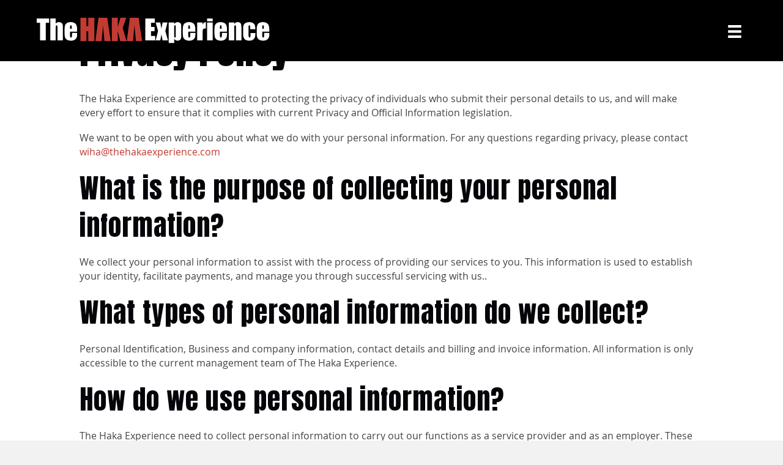

--- FILE ---
content_type: text/html; charset=UTF-8
request_url: https://www.thehakaexperience.com/privacy-policy/
body_size: 14996
content:
<!DOCTYPE html>
<html lang="en-NZ">
<head>
<meta charset="UTF-8" />
<meta name='viewport' content='width=device-width, initial-scale=1.0' />
<meta http-equiv='X-UA-Compatible' content='IE=edge' />
<link rel="profile" href="https://gmpg.org/xfn/11" />
<title>Privacy Policy &#8211; The Haka Experience</title><link rel="preload" data-rocket-preload as="style" href="https://fonts.googleapis.com/css2?family=Anton&#038;display=swap" /><link rel="stylesheet" href="https://fonts.googleapis.com/css2?family=Anton&#038;display=swap" media="print" onload="this.media='all'" /><noscript><link rel="stylesheet" href="https://fonts.googleapis.com/css2?family=Anton&#038;display=swap" /></noscript><link rel="preload" data-rocket-preload as="image" href="https://www.thehakaexperience.com/wp-content/uploads/2020/08/haka-logo-1.png" imagesrcset="https://www.thehakaexperience.com/wp-content/uploads/2020/08/haka-logo-1.png 381w, https://www.thehakaexperience.com/wp-content/uploads/2020/08/haka-logo-1-300x33.png 300w" imagesizes="(max-width: 381px) 100vw, 381px" fetchpriority="high">
<meta name='robots' content='max-image-preview:large' />
<link href='https://fonts.gstatic.com' crossorigin rel='preconnect' />
<link rel="alternate" type="application/rss+xml" title="The Haka Experience &raquo; Feed" href="https://www.thehakaexperience.com/feed/" />
<link rel="alternate" type="application/rss+xml" title="The Haka Experience &raquo; Comments Feed" href="https://www.thehakaexperience.com/comments/feed/" />
<link rel="preconnect" href="https://fonts.googleapis.com">
<link rel="preconnect" href="https://fonts.gstatic.com" crossorigin>


<link rel="preload" href="https://www.thehakaexperience.com/wp-content/plugins/bb-plugin/fonts/fontawesome/5.15.4/webfonts/fa-regular-400.woff2" as="font" type="font/woff2" crossorigin="anonymous">
<link rel="preload" href="https://www.thehakaexperience.com/wp-content/plugins/bb-plugin/fonts/fontawesome/5.15.4/webfonts/fa-solid-900.woff2" as="font" type="font/woff2" crossorigin="anonymous">
<link rel="preload" href="https://www.thehakaexperience.com/wp-content/plugins/bb-plugin/fonts/fontawesome/5.15.4/webfonts/fa-brands-400.woff2" as="font" type="font/woff2" crossorigin="anonymous">
<style id='wp-emoji-styles-inline-css'>

	img.wp-smiley, img.emoji {
		display: inline !important;
		border: none !important;
		box-shadow: none !important;
		height: 1em !important;
		width: 1em !important;
		margin: 0 0.07em !important;
		vertical-align: -0.1em !important;
		background: none !important;
		padding: 0 !important;
	}
</style>
<link rel='stylesheet' id='wp-block-library-css' href='https://www.thehakaexperience.com/wp-includes/css/dist/block-library/style.min.css?ver=6.5' media='all' />
<style id='wp-block-library-theme-inline-css'>
.wp-block-audio figcaption{color:#555;font-size:13px;text-align:center}.is-dark-theme .wp-block-audio figcaption{color:#ffffffa6}.wp-block-audio{margin:0 0 1em}.wp-block-code{border:1px solid #ccc;border-radius:4px;font-family:Menlo,Consolas,monaco,monospace;padding:.8em 1em}.wp-block-embed figcaption{color:#555;font-size:13px;text-align:center}.is-dark-theme .wp-block-embed figcaption{color:#ffffffa6}.wp-block-embed{margin:0 0 1em}.blocks-gallery-caption{color:#555;font-size:13px;text-align:center}.is-dark-theme .blocks-gallery-caption{color:#ffffffa6}.wp-block-image figcaption{color:#555;font-size:13px;text-align:center}.is-dark-theme .wp-block-image figcaption{color:#ffffffa6}.wp-block-image{margin:0 0 1em}.wp-block-pullquote{border-bottom:4px solid;border-top:4px solid;color:currentColor;margin-bottom:1.75em}.wp-block-pullquote cite,.wp-block-pullquote footer,.wp-block-pullquote__citation{color:currentColor;font-size:.8125em;font-style:normal;text-transform:uppercase}.wp-block-quote{border-left:.25em solid;margin:0 0 1.75em;padding-left:1em}.wp-block-quote cite,.wp-block-quote footer{color:currentColor;font-size:.8125em;font-style:normal;position:relative}.wp-block-quote.has-text-align-right{border-left:none;border-right:.25em solid;padding-left:0;padding-right:1em}.wp-block-quote.has-text-align-center{border:none;padding-left:0}.wp-block-quote.is-large,.wp-block-quote.is-style-large,.wp-block-quote.is-style-plain{border:none}.wp-block-search .wp-block-search__label{font-weight:700}.wp-block-search__button{border:1px solid #ccc;padding:.375em .625em}:where(.wp-block-group.has-background){padding:1.25em 2.375em}.wp-block-separator.has-css-opacity{opacity:.4}.wp-block-separator{border:none;border-bottom:2px solid;margin-left:auto;margin-right:auto}.wp-block-separator.has-alpha-channel-opacity{opacity:1}.wp-block-separator:not(.is-style-wide):not(.is-style-dots){width:100px}.wp-block-separator.has-background:not(.is-style-dots){border-bottom:none;height:1px}.wp-block-separator.has-background:not(.is-style-wide):not(.is-style-dots){height:2px}.wp-block-table{margin:0 0 1em}.wp-block-table td,.wp-block-table th{word-break:normal}.wp-block-table figcaption{color:#555;font-size:13px;text-align:center}.is-dark-theme .wp-block-table figcaption{color:#ffffffa6}.wp-block-video figcaption{color:#555;font-size:13px;text-align:center}.is-dark-theme .wp-block-video figcaption{color:#ffffffa6}.wp-block-video{margin:0 0 1em}.wp-block-template-part.has-background{margin-bottom:0;margin-top:0;padding:1.25em 2.375em}
</style>
<style id='classic-theme-styles-inline-css'>
/*! This file is auto-generated */
.wp-block-button__link{color:#fff;background-color:#32373c;border-radius:9999px;box-shadow:none;text-decoration:none;padding:calc(.667em + 2px) calc(1.333em + 2px);font-size:1.125em}.wp-block-file__button{background:#32373c;color:#fff;text-decoration:none}
</style>
<style id='global-styles-inline-css'>
body{--wp--preset--color--black: #000000;--wp--preset--color--cyan-bluish-gray: #abb8c3;--wp--preset--color--white: #ffffff;--wp--preset--color--pale-pink: #f78da7;--wp--preset--color--vivid-red: #cf2e2e;--wp--preset--color--luminous-vivid-orange: #ff6900;--wp--preset--color--luminous-vivid-amber: #fcb900;--wp--preset--color--light-green-cyan: #7bdcb5;--wp--preset--color--vivid-green-cyan: #00d084;--wp--preset--color--pale-cyan-blue: #8ed1fc;--wp--preset--color--vivid-cyan-blue: #0693e3;--wp--preset--color--vivid-purple: #9b51e0;--wp--preset--color--fl-heading-text: #333333;--wp--preset--color--fl-body-bg: #f2f2f2;--wp--preset--color--fl-body-text: #757575;--wp--preset--color--fl-accent: #c23b33;--wp--preset--color--fl-accent-hover: #c1534d;--wp--preset--color--fl-topbar-bg: #ffffff;--wp--preset--color--fl-topbar-text: #757575;--wp--preset--color--fl-topbar-link: #2b7bb9;--wp--preset--color--fl-topbar-hover: #2b7bb9;--wp--preset--color--fl-header-bg: #ffffff;--wp--preset--color--fl-header-text: #757575;--wp--preset--color--fl-header-link: #757575;--wp--preset--color--fl-header-hover: #2b7bb9;--wp--preset--color--fl-nav-bg: #ffffff;--wp--preset--color--fl-nav-link: #757575;--wp--preset--color--fl-nav-hover: #2b7bb9;--wp--preset--color--fl-content-bg: #ffffff;--wp--preset--color--fl-footer-widgets-bg: #ffffff;--wp--preset--color--fl-footer-widgets-text: #757575;--wp--preset--color--fl-footer-widgets-link: #2b7bb9;--wp--preset--color--fl-footer-widgets-hover: #2b7bb9;--wp--preset--color--fl-footer-bg: #ffffff;--wp--preset--color--fl-footer-text: #757575;--wp--preset--color--fl-footer-link: #2b7bb9;--wp--preset--color--fl-footer-hover: #2b7bb9;--wp--preset--gradient--vivid-cyan-blue-to-vivid-purple: linear-gradient(135deg,rgba(6,147,227,1) 0%,rgb(155,81,224) 100%);--wp--preset--gradient--light-green-cyan-to-vivid-green-cyan: linear-gradient(135deg,rgb(122,220,180) 0%,rgb(0,208,130) 100%);--wp--preset--gradient--luminous-vivid-amber-to-luminous-vivid-orange: linear-gradient(135deg,rgba(252,185,0,1) 0%,rgba(255,105,0,1) 100%);--wp--preset--gradient--luminous-vivid-orange-to-vivid-red: linear-gradient(135deg,rgba(255,105,0,1) 0%,rgb(207,46,46) 100%);--wp--preset--gradient--very-light-gray-to-cyan-bluish-gray: linear-gradient(135deg,rgb(238,238,238) 0%,rgb(169,184,195) 100%);--wp--preset--gradient--cool-to-warm-spectrum: linear-gradient(135deg,rgb(74,234,220) 0%,rgb(151,120,209) 20%,rgb(207,42,186) 40%,rgb(238,44,130) 60%,rgb(251,105,98) 80%,rgb(254,248,76) 100%);--wp--preset--gradient--blush-light-purple: linear-gradient(135deg,rgb(255,206,236) 0%,rgb(152,150,240) 100%);--wp--preset--gradient--blush-bordeaux: linear-gradient(135deg,rgb(254,205,165) 0%,rgb(254,45,45) 50%,rgb(107,0,62) 100%);--wp--preset--gradient--luminous-dusk: linear-gradient(135deg,rgb(255,203,112) 0%,rgb(199,81,192) 50%,rgb(65,88,208) 100%);--wp--preset--gradient--pale-ocean: linear-gradient(135deg,rgb(255,245,203) 0%,rgb(182,227,212) 50%,rgb(51,167,181) 100%);--wp--preset--gradient--electric-grass: linear-gradient(135deg,rgb(202,248,128) 0%,rgb(113,206,126) 100%);--wp--preset--gradient--midnight: linear-gradient(135deg,rgb(2,3,129) 0%,rgb(40,116,252) 100%);--wp--preset--font-size--small: 13px;--wp--preset--font-size--medium: 20px;--wp--preset--font-size--large: 36px;--wp--preset--font-size--x-large: 42px;--wp--preset--spacing--20: 0.44rem;--wp--preset--spacing--30: 0.67rem;--wp--preset--spacing--40: 1rem;--wp--preset--spacing--50: 1.5rem;--wp--preset--spacing--60: 2.25rem;--wp--preset--spacing--70: 3.38rem;--wp--preset--spacing--80: 5.06rem;--wp--preset--shadow--natural: 6px 6px 9px rgba(0, 0, 0, 0.2);--wp--preset--shadow--deep: 12px 12px 50px rgba(0, 0, 0, 0.4);--wp--preset--shadow--sharp: 6px 6px 0px rgba(0, 0, 0, 0.2);--wp--preset--shadow--outlined: 6px 6px 0px -3px rgba(255, 255, 255, 1), 6px 6px rgba(0, 0, 0, 1);--wp--preset--shadow--crisp: 6px 6px 0px rgba(0, 0, 0, 1);}:where(.is-layout-flex){gap: 0.5em;}:where(.is-layout-grid){gap: 0.5em;}body .is-layout-flow > .alignleft{float: left;margin-inline-start: 0;margin-inline-end: 2em;}body .is-layout-flow > .alignright{float: right;margin-inline-start: 2em;margin-inline-end: 0;}body .is-layout-flow > .aligncenter{margin-left: auto !important;margin-right: auto !important;}body .is-layout-constrained > .alignleft{float: left;margin-inline-start: 0;margin-inline-end: 2em;}body .is-layout-constrained > .alignright{float: right;margin-inline-start: 2em;margin-inline-end: 0;}body .is-layout-constrained > .aligncenter{margin-left: auto !important;margin-right: auto !important;}body .is-layout-constrained > :where(:not(.alignleft):not(.alignright):not(.alignfull)){max-width: var(--wp--style--global--content-size);margin-left: auto !important;margin-right: auto !important;}body .is-layout-constrained > .alignwide{max-width: var(--wp--style--global--wide-size);}body .is-layout-flex{display: flex;}body .is-layout-flex{flex-wrap: wrap;align-items: center;}body .is-layout-flex > *{margin: 0;}body .is-layout-grid{display: grid;}body .is-layout-grid > *{margin: 0;}:where(.wp-block-columns.is-layout-flex){gap: 2em;}:where(.wp-block-columns.is-layout-grid){gap: 2em;}:where(.wp-block-post-template.is-layout-flex){gap: 1.25em;}:where(.wp-block-post-template.is-layout-grid){gap: 1.25em;}.has-black-color{color: var(--wp--preset--color--black) !important;}.has-cyan-bluish-gray-color{color: var(--wp--preset--color--cyan-bluish-gray) !important;}.has-white-color{color: var(--wp--preset--color--white) !important;}.has-pale-pink-color{color: var(--wp--preset--color--pale-pink) !important;}.has-vivid-red-color{color: var(--wp--preset--color--vivid-red) !important;}.has-luminous-vivid-orange-color{color: var(--wp--preset--color--luminous-vivid-orange) !important;}.has-luminous-vivid-amber-color{color: var(--wp--preset--color--luminous-vivid-amber) !important;}.has-light-green-cyan-color{color: var(--wp--preset--color--light-green-cyan) !important;}.has-vivid-green-cyan-color{color: var(--wp--preset--color--vivid-green-cyan) !important;}.has-pale-cyan-blue-color{color: var(--wp--preset--color--pale-cyan-blue) !important;}.has-vivid-cyan-blue-color{color: var(--wp--preset--color--vivid-cyan-blue) !important;}.has-vivid-purple-color{color: var(--wp--preset--color--vivid-purple) !important;}.has-black-background-color{background-color: var(--wp--preset--color--black) !important;}.has-cyan-bluish-gray-background-color{background-color: var(--wp--preset--color--cyan-bluish-gray) !important;}.has-white-background-color{background-color: var(--wp--preset--color--white) !important;}.has-pale-pink-background-color{background-color: var(--wp--preset--color--pale-pink) !important;}.has-vivid-red-background-color{background-color: var(--wp--preset--color--vivid-red) !important;}.has-luminous-vivid-orange-background-color{background-color: var(--wp--preset--color--luminous-vivid-orange) !important;}.has-luminous-vivid-amber-background-color{background-color: var(--wp--preset--color--luminous-vivid-amber) !important;}.has-light-green-cyan-background-color{background-color: var(--wp--preset--color--light-green-cyan) !important;}.has-vivid-green-cyan-background-color{background-color: var(--wp--preset--color--vivid-green-cyan) !important;}.has-pale-cyan-blue-background-color{background-color: var(--wp--preset--color--pale-cyan-blue) !important;}.has-vivid-cyan-blue-background-color{background-color: var(--wp--preset--color--vivid-cyan-blue) !important;}.has-vivid-purple-background-color{background-color: var(--wp--preset--color--vivid-purple) !important;}.has-black-border-color{border-color: var(--wp--preset--color--black) !important;}.has-cyan-bluish-gray-border-color{border-color: var(--wp--preset--color--cyan-bluish-gray) !important;}.has-white-border-color{border-color: var(--wp--preset--color--white) !important;}.has-pale-pink-border-color{border-color: var(--wp--preset--color--pale-pink) !important;}.has-vivid-red-border-color{border-color: var(--wp--preset--color--vivid-red) !important;}.has-luminous-vivid-orange-border-color{border-color: var(--wp--preset--color--luminous-vivid-orange) !important;}.has-luminous-vivid-amber-border-color{border-color: var(--wp--preset--color--luminous-vivid-amber) !important;}.has-light-green-cyan-border-color{border-color: var(--wp--preset--color--light-green-cyan) !important;}.has-vivid-green-cyan-border-color{border-color: var(--wp--preset--color--vivid-green-cyan) !important;}.has-pale-cyan-blue-border-color{border-color: var(--wp--preset--color--pale-cyan-blue) !important;}.has-vivid-cyan-blue-border-color{border-color: var(--wp--preset--color--vivid-cyan-blue) !important;}.has-vivid-purple-border-color{border-color: var(--wp--preset--color--vivid-purple) !important;}.has-vivid-cyan-blue-to-vivid-purple-gradient-background{background: var(--wp--preset--gradient--vivid-cyan-blue-to-vivid-purple) !important;}.has-light-green-cyan-to-vivid-green-cyan-gradient-background{background: var(--wp--preset--gradient--light-green-cyan-to-vivid-green-cyan) !important;}.has-luminous-vivid-amber-to-luminous-vivid-orange-gradient-background{background: var(--wp--preset--gradient--luminous-vivid-amber-to-luminous-vivid-orange) !important;}.has-luminous-vivid-orange-to-vivid-red-gradient-background{background: var(--wp--preset--gradient--luminous-vivid-orange-to-vivid-red) !important;}.has-very-light-gray-to-cyan-bluish-gray-gradient-background{background: var(--wp--preset--gradient--very-light-gray-to-cyan-bluish-gray) !important;}.has-cool-to-warm-spectrum-gradient-background{background: var(--wp--preset--gradient--cool-to-warm-spectrum) !important;}.has-blush-light-purple-gradient-background{background: var(--wp--preset--gradient--blush-light-purple) !important;}.has-blush-bordeaux-gradient-background{background: var(--wp--preset--gradient--blush-bordeaux) !important;}.has-luminous-dusk-gradient-background{background: var(--wp--preset--gradient--luminous-dusk) !important;}.has-pale-ocean-gradient-background{background: var(--wp--preset--gradient--pale-ocean) !important;}.has-electric-grass-gradient-background{background: var(--wp--preset--gradient--electric-grass) !important;}.has-midnight-gradient-background{background: var(--wp--preset--gradient--midnight) !important;}.has-small-font-size{font-size: var(--wp--preset--font-size--small) !important;}.has-medium-font-size{font-size: var(--wp--preset--font-size--medium) !important;}.has-large-font-size{font-size: var(--wp--preset--font-size--large) !important;}.has-x-large-font-size{font-size: var(--wp--preset--font-size--x-large) !important;}
.wp-block-navigation a:where(:not(.wp-element-button)){color: inherit;}
:where(.wp-block-post-template.is-layout-flex){gap: 1.25em;}:where(.wp-block-post-template.is-layout-grid){gap: 1.25em;}
:where(.wp-block-columns.is-layout-flex){gap: 2em;}:where(.wp-block-columns.is-layout-grid){gap: 2em;}
.wp-block-pullquote{font-size: 1.5em;line-height: 1.6;}
</style>
<link rel='stylesheet' id='font-awesome-5-css' href='https://www.thehakaexperience.com/wp-content/plugins/bb-plugin/fonts/fontawesome/5.15.4/css/all.min.css?ver=2.8.3.6' media='all' />
<link rel='stylesheet' id='ultimate-icons-css' href='https://www.thehakaexperience.com/wp-content/uploads/bb-plugin/icons/ultimate-icons/style.css?ver=2.8.3.6' media='all' />
<link rel='stylesheet' id='fl-builder-layout-bundle-997d898d0426aaeae74da6a8f177b9d3-css' href='https://www.thehakaexperience.com/wp-content/uploads/bb-plugin/cache/997d898d0426aaeae74da6a8f177b9d3-layout-bundle.css?ver=2.8.3.6-1.4.10' media='all' />
<link rel='stylesheet' id='jquery-magnificpopup-css' href='https://www.thehakaexperience.com/wp-content/plugins/bb-plugin/css/jquery.magnificpopup.min.css?ver=2.8.3.6' media='all' />
<link rel='stylesheet' id='base-css' href='https://www.thehakaexperience.com/wp-content/themes/bb-theme/css/base.min.css?ver=1.7.16' media='all' />
<link rel='stylesheet' id='fl-automator-skin-css' href='https://www.thehakaexperience.com/wp-content/uploads/bb-theme/skin-66732585b15b3.css?ver=1.7.16' media='all' />
<link rel='stylesheet' id='fl-child-theme-css' href='https://www.thehakaexperience.com/wp-content/themes/bb-theme-child/style.css?ver=6.5' media='all' />
<link rel='stylesheet' id='child-css' href='https://www.thehakaexperience.com/wp-content/themes/bb-theme-child/child.css?ver=6.5' media='all' />
<link rel='stylesheet' id='pp-animate-css' href='https://www.thehakaexperience.com/wp-content/plugins/bbpowerpack/assets/css/animate.min.css?ver=3.5.1' media='all' />
<script src="https://www.thehakaexperience.com/wp-includes/js/jquery/jquery.min.js?ver=3.7.1" id="jquery-core-js"></script>
<script src="https://www.thehakaexperience.com/wp-includes/js/jquery/jquery-migrate.min.js?ver=3.4.1" id="jquery-migrate-js"></script>
<link rel="https://api.w.org/" href="https://www.thehakaexperience.com/wp-json/" /><link rel="alternate" type="application/json" href="https://www.thehakaexperience.com/wp-json/wp/v2/pages/1133" /><link rel="EditURI" type="application/rsd+xml" title="RSD" href="https://www.thehakaexperience.com/xmlrpc.php?rsd" />
<meta name="generator" content="WordPress 6.5" />
<link rel="canonical" href="https://www.thehakaexperience.com/privacy-policy/" />
<link rel='shortlink' href='https://www.thehakaexperience.com/?p=1133' />
<link rel="alternate" type="application/json+oembed" href="https://www.thehakaexperience.com/wp-json/oembed/1.0/embed?url=https%3A%2F%2Fwww.thehakaexperience.com%2Fprivacy-policy%2F" />
<link rel="alternate" type="text/xml+oembed" href="https://www.thehakaexperience.com/wp-json/oembed/1.0/embed?url=https%3A%2F%2Fwww.thehakaexperience.com%2Fprivacy-policy%2F&#038;format=xml" />
		<script>
			var bb_powerpack = {
				ajaxurl: 'https://www.thehakaexperience.com/wp-admin/admin-ajax.php'
			};
		</script>
					<!-- DO NOT COPY THIS SNIPPET! Start of Page Analytics Tracking for HubSpot WordPress plugin v11.1.40-->
			<script class="hsq-set-content-id" data-content-id="standard-page">
				var _hsq = _hsq || [];
				_hsq.push(["setContentType", "standard-page"]);
			</script>
			<!-- DO NOT COPY THIS SNIPPET! End of Page Analytics Tracking for HubSpot WordPress plugin -->
			<style type="text/css" id="simple-css-output">/* Main Webiste *//* Blog Page Our Work Page Css */.fl-post-thumb { padding-top: 100px;}.fl-post .fl-builder-content .fl-row-fixed-width { max-width: 1160px!important; width: 100%;}.fl-post .fl-post-meta.fl-post-meta-bottom { display: none;}.post-item { border: 0px; text-align: center}.post-item .fl-post-title a { font-family: "Anton", sans-serif !important; font-weight: 200; position: relative; padding-top: 50px; display: block; color: #000!important;}.post-item .fl-post-title a:after { content: ""; position: absolute; top: 0px; left: 0px; right: 0px; margin: 0 auto; background: url("https://www.thehakaexperience.com/wp-content/uploads/2021/04/post-ite-border-image.png"); background-repeat: no-repeat; width: 112px; height: 24px;}.post-item .fl-post-title a:hover,.post-item .fl-post-title a:focus { color: #000!important; opacity: 1!important;}.post-item .fl-post-excerpt p { font-family: "Open Sans", sans-serif; font-size: 16px; color: #000; font-weight: 500;}.post-item .fl-post-more-link.button a { background: #C23C32; font-size: 16px; position: relative; font-family: "Open Sans SemiBold", sans-serif; color: #ffffff !important; max-width: 250px; margin: 0 auto; height: 50px; line-height: 50px; display: block; box-sizing: border-box; border-radius: 4px;}.post-item .fl-post-image img { height: 250px; object-fit: cover; border: 6px solid #ebebeb; box-shadow: 2px 5px 39px -12px rgba(0, 0, 0, 0.45); border-radius: 5px;}.post-item .fl-post-image a:hover { opacity: 1!important;}.post-item .fl-post-image { padding: 30px;}/* Service Page Css */.centered-list-div ul { display: table; margin: 0 auto;}.fl-builder-content .service-tile-content-box p { font-weight: 400!important;}.fl-builder-content .service-tile-content-box p strong { font-weight: 900!important;}.post-grid { background: transparent;}.post-grid .post-item { background: transparent;}/* New Service Page Css */.dual-color-title { color: #fff; font-size: 4.375rem; line-height: 5.375rem;}.dual-color-title span { color: #c23b33;}.hero-banner-enquire-button a.uabb-button.ast-button.uabb-creative-button.uabb-creative-default-btn { background: #fff;}.hero-banner-enquire-button a.uabb-button.ast-button.uabb-creative-button.uabb-creative-default-btn span.uabb-button-text.uabb-creative-button-text { color: #C23C36!important;}.blog-post-sepcific-catg h2.fl-post-carousel-title a { color: #000!important; font-weight: 700;}.blog-post-sepcific-catg .fl-post-carousel-content p { margin-bottom: 20px!important; font-size: 14px; color: #000;}.blog-post-sepcific-catg a.fl-post-carousel-more { background-color: #c23c32; /* Green */ border: none; color: white; padding: 15px 32px; text-align: center; text-decoration: none; display: inline-block; font-size: 15px; color: #fff!important; border-radius: 6px; text-transform: uppercase;}.blog-post-sepcific-catg .fl-post-carousel-post { border: 0px!important; background: transparent!important; text-align: center;}.blog-post-sepcific-catg .fl-photo-content img { border: 5px solid #fff; border-radius: 10px;}.align-list-margin ul { padding-left: 15px;}.uabb-button{line-height:1.6!important;}h2, h3, h4 { line-height: 1.4; letter-spacing: 1px;}.home-page-form .forminator-input-with-icon span.forminator-icon-calendar { top: calc(50% + 10px)!important;}.home-page-form .forminator-input-with-icon input { padding-left: 30px!important;}.home-page-form label.forminator-checkbox { color: #fff!important;}@media only screen and (max-width: 767px) { .align-list-margin ul { padding-top: 15px;}}</style><style>.recentcomments a{display:inline !important;padding:0 !important;margin:0 !important;}</style><link rel="icon" href="https://www.thehakaexperience.com/wp-content/uploads/2021/10/image-32x32.png" sizes="32x32" />
<link rel="icon" href="https://www.thehakaexperience.com/wp-content/uploads/2021/10/image-192x192.png" sizes="192x192" />
<link rel="apple-touch-icon" href="https://www.thehakaexperience.com/wp-content/uploads/2021/10/image-180x180.png" />
<meta name="msapplication-TileImage" content="https://www.thehakaexperience.com/wp-content/uploads/2021/10/image-270x270.png" />
		<style id="wp-custom-css">
			/* Blog Css */

.fl-post-thumb {
    padding-top: 100px;
}

.fl-post .fl-builder-content .fl-row-fixed-width {
    max-width: 1160px;
    max-width: 72.5rem;
    width: 100%;
}

.fl-post .fl-post-meta.fl-post-meta-bottom {
    display: none;
}

.post-item{
	border: 0px;
	text-align:center
}

.post-item .fl-post-title a {
	font-family: "Anton", sans-serif;
    font-weight: 400;
    position: relative;
    padding-top: 50px;
    display: block;
		color:#000!important;
}

.post-item .fl-post-title a:after{
	content:"";
	position:absolute;
	top:0px;
	left:0px;
	right:0px;
	margin:0 auto;
	background:url("https://www.thehakaexperience.com/wp-content/uploads/2021/04/post-ite-border-image.png");
	background-repeat:no-repeat;
	width: 112px;
    height: 24px;
}

.post-item .fl-post-title a:hover, 
.post-item .fl-post-title a:focus
{
	color:#000!important;
		opacity:1!important;	
}

.post-item .fl-post-excerpt p{
		font-family: "Open Sans", sans-serif;
	font-size:16px;
	color:#000;
	font-weight:500;
}

.post-item .fl-post-more-link.button a {
    background: #C23C32;
    font-size: 16px;
    position: relative;
    font-family: "Open Sans SemiBold", sans-serif;
    color: #ffffff !important;
    max-width: 250px;
    margin: 0 auto;
    height: 50px;
    line-height: 50px;
    display: block;
    box-sizing: border-box;
	border-radius:4px;
}

.post-item .fl-post-image img {
    height: 250px;
    object-fit: cover;
    border: 6px solid #ebebeb;
box-shadow: 2px 5px 39px -12px rgba(0,0,0,0.45);
    border-radius: 5px;
}

.post-item .fl-post-image a:hover{
	opacity:1!important;	
}
.post-item .fl-post-image {
    padding: 30px;
}		</style>
		<style id="rocket-lazyrender-inline-css">[data-wpr-lazyrender] {content-visibility: auto;}</style></head>
<body class="privacy-policy page-template-default page page-id-1133 fl-builder-2-8-3-6 fl-themer-1-4-10 fl-theme-1-7-16 fl-theme-builder-header fl-theme-builder-header-header fl-theme-builder-footer fl-theme-builder-footer-mobile-sticky-footer fl-framework-base fl-preset-default fl-full-width fl-search-active" itemscope="itemscope" itemtype="https://schema.org/WebPage">


<a aria-label="Skip to content" class="fl-screen-reader-text" href="#fl-main-content">Skip to content</a><div  class="fl-page">
	<header  class="fl-builder-content fl-builder-content-579 fl-builder-global-templates-locked" data-post-id="579" data-type="header" data-sticky="1" data-sticky-on="" data-sticky-breakpoint="medium" data-shrink="1" data-overlay="1" data-overlay-bg="default" data-shrink-image-height="50px" role="banner" itemscope="itemscope" itemtype="http://schema.org/WPHeader"><div  class="fl-row fl-row-full-width fl-row-bg-color fl-node-6164c1843afa8 fl-row-default-height fl-row-align-center" data-node="6164c1843afa8">
	<div class="fl-row-content-wrap">
		<div class="uabb-row-separator uabb-top-row-separator" >
</div>
						<div class="fl-row-content fl-row-fixed-width fl-node-content">
		
<div class="fl-col-group fl-node-6164c1843c549 fl-col-group-equal-height fl-col-group-align-center fl-col-group-custom-width" data-node="6164c1843c549">
			<div class="fl-col fl-node-6164c1843c62f fl-col-small-custom-width" data-node="6164c1843c62f">
	<div class="fl-col-content fl-node-content"><div class="fl-module fl-module-photo fl-node-6164c18a5543f" data-node="6164c18a5543f">
	<div class="fl-module-content fl-node-content">
		<div class="fl-photo fl-photo-align-left" itemscope itemtype="https://schema.org/ImageObject">
	<div class="fl-photo-content fl-photo-img-png">
				<a href="/" target="_self" itemprop="url">
				<img fetchpriority="high" loading="lazy" decoding="async" class="fl-photo-img wp-image-648 size-full" src="https://www.thehakaexperience.com/wp-content/uploads/2020/08/haka-logo-1.png" alt=" Product design" itemprop="image" height="42" width="381" title="haka-logo"  data-no-lazy="1" srcset="https://www.thehakaexperience.com/wp-content/uploads/2020/08/haka-logo-1.png 381w, https://www.thehakaexperience.com/wp-content/uploads/2020/08/haka-logo-1-300x33.png 300w" sizes="(max-width: 381px) 100vw, 381px" />
				</a>
					</div>
	</div>
	</div>
</div>
</div>
</div>
			<div class="fl-col fl-node-6164c1843c631 fl-col-small fl-col-small-custom-width" data-node="6164c1843c631">
	<div class="fl-col-content fl-node-content"><div class="fl-module fl-module-uabb-advanced-menu fl-node-6164c7e224239" data-node="6164c7e224239">
	<div class="fl-module-content fl-node-content">
				<div class="uabb-creative-menu-mobile-toggle-container"><div class="uabb-creative-menu-mobile-toggle hamburger" tabindex="0"><div class="uabb-svg-container"><svg title="uabb-menu-toggle" version="1.1" class="hamburger-menu" xmlns="https://www.w3.org/2000/svg" xmlns:xlink="https://www.w3.org/1999/xlink" viewBox="0 0 50 50">
<rect class="uabb-hamburger-menu-top" width="50" height="10"/>
<rect class="uabb-hamburger-menu-middle" y="20" width="50" height="10"/>
<rect class="uabb-hamburger-menu-bottom" y="40" width="50" height="10"/>
</svg>
</div></div></div>			<div class="uabb-creative-menu
			 uabb-creative-menu-accordion-collapse			full-screen">
				<div class="uabb-clear"></div>
				<div class="uabb-menu-overlay uabb-overlay-fade"> <div class="uabb-menu-close-btn"></div>						<ul id="menu-menu" class="menu uabb-creative-menu-horizontal uabb-toggle-arrows"><li id="menu-item-798" class="menu-item menu-item-type-post_type menu-item-object-page menu-item-home uabb-creative-menu uabb-cm-style"><a href="https://www.thehakaexperience.com/"><span class="menu-item-text">Home</span></a></li>
<li id="menu-item-1444" class="menu-item menu-item-type-custom menu-item-object-custom menu-item-has-children uabb-has-submenu uabb-creative-menu uabb-cm-style" aria-haspopup="true"><div class="uabb-has-submenu-container"><a href="#"><span class="menu-item-text">Our Services<span class="uabb-menu-toggle"></span></span></a></div>
<ul class="sub-menu">
	<li id="menu-item-1108" class="menu-item menu-item-type-post_type menu-item-object-page uabb-creative-menu uabb-cm-style"><a href="https://www.thehakaexperience.com/our-services/cultural-awareness-cutural-competency-workshops/"><span class="menu-item-text">Workshops</span></a></li>
	<li id="menu-item-1110" class="menu-item menu-item-type-post_type menu-item-object-page uabb-creative-menu uabb-cm-style"><a href="https://www.thehakaexperience.com/our-services/haka-powhiri/"><span class="menu-item-text">Haka Pōwhiri</span></a></li>
	<li id="menu-item-1111" class="menu-item menu-item-type-post_type menu-item-object-page uabb-creative-menu uabb-cm-style"><a href="https://www.thehakaexperience.com/our-services/kapa-haka-groups-events-functions/"><span class="menu-item-text">Kapa Haka Groups</span></a></li>
	<li id="menu-item-1112" class="menu-item menu-item-type-post_type menu-item-object-page uabb-creative-menu uabb-cm-style"><a href="https://www.thehakaexperience.com/our-services/kapa-haka-groups-international-events-functions/"><span class="menu-item-text">Kapa Haka Groups for International Events &#038; Functions</span></a></li>
</ul>
</li>
<li id="menu-item-801" class="menu-item menu-item-type-post_type menu-item-object-page uabb-creative-menu uabb-cm-style"><a href="https://www.thehakaexperience.com/our-work/"><span class="menu-item-text">Our Work</span></a></li>
<li id="menu-item-803" class="menu-item menu-item-type-post_type menu-item-object-page uabb-creative-menu uabb-cm-style"><a href="https://www.thehakaexperience.com/testimonials/"><span class="menu-item-text">Testimonials</span></a></li>
<li id="menu-item-799" class="menu-item menu-item-type-post_type menu-item-object-page uabb-creative-menu uabb-cm-style"><a href="https://www.thehakaexperience.com/about-us/"><span class="menu-item-text">About Us</span></a></li>
<li id="menu-item-800" class="menu-item menu-item-type-post_type menu-item-object-page uabb-creative-menu uabb-cm-style"><a href="https://www.thehakaexperience.com/contact-us/"><span class="menu-item-text">Contact Us</span></a></li>
</ul>				</div>
			</div>
				</div>
</div>
</div>
</div>
	</div>
		</div>
	</div>
</div>
</header><div  class="uabb-js-breakpoint" style="display: none;"></div>	<div  id="fl-main-content" class="fl-page-content" itemprop="mainContentOfPage" role="main">

		
<div  class="fl-content-full container">
	<div class="row">
		<div class="fl-content col-md-12">
			<article class="fl-post post-1133 page type-page status-publish hentry" id="fl-post-1133" itemscope="itemscope" itemtype="https://schema.org/CreativeWork">

		<header class="fl-post-header">
		<h1 class="fl-post-title" itemprop="headline">Privacy Policy</h1>
			</header><!-- .fl-post-header -->
			<div class="fl-post-content clearfix" itemprop="text">
		<p dir="ltr">The Haka Experience are committed to protecting the privacy of individuals who submit their personal details to us, and will make every effort to ensure that it complies with current Privacy and Official Information legislation.</p>
<p dir="ltr">We want to be open with you about what we do with your personal information. For any questions regarding privacy, please contact <a href="/cdn-cgi/l/email-protection#eb9c82838aab9f838e838a808a8e939b8e99828e85888ec5888486" target="_blank" rel="noopener"><span class="__cf_email__" data-cfemail="21564849406155494449404a40445951445348444f42440f424e4c">[email&#160;protected]</span></a></p>
<p dir="ltr">
<h3 dir="ltr">What is the purpose of collecting your personal information?</h3>
<p dir="ltr">We collect your personal information to assist with the process of providing our services to you. This information is used to establish your identity, facilitate payments, and manage you through successful servicing with us..</p>
<p dir="ltr">
<h3 dir="ltr">What types of personal information do we collect?</h3>
<p dir="ltr">Personal Identification, Business and company information, contact details and billing and invoice information. All information is only accessible to the current management team of The Haka Experience.</p>
<p dir="ltr">
<h3 dir="ltr">How do we use personal information?</h3>
<p dir="ltr">The Haka Experience need to collect personal information to carry out our functions as a service provider and as an employer. These functions include learning, teaching, performances, events, administrative and management activities, legal and regulatory obligations such as reports.</p>
<p dir="ltr">Sometimes we may compile information to provide statistical analysis, for example to allow us to improve our services and/or marketing approach, promote equity and diversity, or conduct research. In these instances, information is aggregated and individuals cannot be identified.</p>
<p dir="ltr">We will use information such as your email addresses to communicate with you and carry out marketing activities. You can unsubscribe from emails at any time by clicking on the “unsubscribe” link in an email or by emailing <a href="/cdn-cgi/l/email-protection#3b4c52535a7b4f535e535a505a5e434b5e49525e55585e15585456" target="_blank" rel="noopener"><span class="__cf_email__" data-cfemail="13647a7b7253677b767b727872766b6376617a767d70763d707c7e">[email&#160;protected]</span></a></p>
<p dir="ltr">We do not pass on your information to other organisations for their marketing and communication purposes.</p>
<p dir="ltr">
<h3 dir="ltr">Who has access to it and where is it stored?</h3>
<p dir="ltr">We keep your information safe by storing it securely and only allowing access for the purposes of service that we provide. Personal information collected using the online enquiry form will be held in our administration database.</p>
<p dir="ltr">Our staff will have access to your personal information where they have a genuine need to do so.</p>
<p dir="ltr">There are circumstances where we share some specific types of personal information with external people and organisations. However, we only do this where it is strictly necessary, or it is permitted or required by law (including the Privacy Act 2020)</p>
<p dir="ltr">We only pass on the absolute minimum required and ensure information is used by the third party only for the purpose for which we collected it. We anonymise information so that you are not identifiable, and if this is not possible we request consent from you if the information was not originally collected for this purpose.</p>
<p dir="ltr">We will not sell your information to anyone.</p>
<p dir="ltr">
<h3 dir="ltr">What if I don’t want to supply information?</h3>
<p dir="ltr">Without your personal information, we may not be able to employ you as a staff member or provide services and benefits to you, all information that you provide to us will not be shared with any third party.</p>
<p dir="ltr">
<h3 dir="ltr">Who can I contact for more information, to correct information or raise a concern?</h3>
<p dir="ltr">For more information or to raise a concern you can contact our Privacy Officer on wiha<a href="/cdn-cgi/l/email-protection#3646445f4057554f76425e535e575d57534e4653445f535855531855595b" target="_blank" rel="noopener">@thehakaexperience.com</a> You can also contact the Privacy Officer to ask for a copy of any personal information we hold about you, and to ask for it to be corrected if you think it is wrong.</p>
<p dir="ltr">The Privacy Officer will respond as soon as reasonably practicable and no later than 20 working days after receiving a request.</p>
<p dir="ltr">You also have the right to make a complaint to the Office of the Privacy Commissioner if you think we have breached, or may have breached, your privacy. You can contact the Office of the Privacy Commissioner at <a href="https://www.privacy.org.nz/" target="_blank" rel="noopener" data-saferedirecturl="https://www.google.com/url?q=https://www.privacy.org.nz/&amp;source=gmail&amp;ust=1631773191450000&amp;usg=AFQjCNHVk0G4nwiagC8lf48T8n7--ra3dA">www.privacy.org.nz</a>.</p>
<p dir="ltr">
<h3 dir="ltr">Website usage tracking via cookies</h3>
<p dir="ltr">A cookie, also known as a web cookie or browser cookie, is a small piece of data sent from a website and stored on a user&#8217;s web browser. This site uses cookies for identifying visitors and for tracking the usage of our site so we can improve the performance and user experience for future visitors.</p>
<p dir="ltr">We may also use cookies for the purposes of communicating relevant news or information to you once you have left our website. This involves using technology that serves ads on various ad networks.</p>
<p dir="ltr">With most web browsers you can change the settings to accept or reject cookies from the websites you visit. If you would like to opt out of Google’s use of cookies for remarketing purposes, please visit Google Ads Settings.</p>
<p dir="ltr">Cookies do not contain any information that reveals you or your personal details to us; they only identify your computer to our web servers.</p>
<p dir="ltr">
<h3 dir="ltr">Links to third party sites</h3>
<p dir="ltr">Our websites provide external links as a service to users. The Haka Experience does not accept any responsibility for the accuracy or content of those sites. You are advised to review each website’s privacy statement separately.</p>
<p dir="ltr">
<h3>Embedded content from other websites</h3>
<p>Articles on this site may include embedded content (e.g. videos, images, articles, etc.). Embedded content from other websites behaves in the exact same way as if the visitor has visited the other website.</p>
<p>These websites may collect data about you, use cookies, embed additional third-party tracking, and monitor your interaction with that embedded content, including tracking your interaction with the embedded content if you have an account and are logged in to that website.</p>
<p dir="ltr">
<h3 dir="ltr">Contact information</h3>
<p dir="ltr">The Haka Experience welcomes your comments regarding this Privacy Statement. If you believe that The Haka Experience have not adhered to this statement, please contact the Privacy Officer by emailing <a href="/cdn-cgi/l/email-protection#bbccd2d3dafbcfd3ded3dad0dadec3cbdec9d2ded5d8de95d8d4d6" target="_blank" rel="noopener"><span class="__cf_email__" data-cfemail="ea9d83828baa9e828f828b818b8f929a8f98838f84898fc4898587">[email&#160;protected]</span></a></p>
<p dir="ltr">
<p dir="ltr">For users that register on our website (if any), we also store the personal information they provide in their user profile.</p>
<p dir="ltr">
<h3 dir="ltr">What rights you have over your data</h3>
<p dir="ltr">You have the right to request the extraction of the data you have shared on this site, or any data you have provided to us during your visit to this site and throughout the enquiry process. You can also request that we erase any personal data we hold about you. This does not include any data we are obliged to keep for administrative, legal, or security purposes.</p>
<p dir="ltr">
<h3 dir="ltr">Where we send your data</h3>
<p dir="ltr">Visitor comments may be checked through an automated spam detection service.</p>
<p dir="ltr">
<h3 dir="ltr">Your contact information</h3>
<p dir="ltr"><a href="/cdn-cgi/l/email-protection#e097898881a094888588818b81859890859289858e8385ce838f8d" target="_blank" rel="noopener"><span class="__cf_email__" data-cfemail="77001e1f1637031f121f161c16120f0712051e121914125914181a">[email&#160;protected]</span></a></p>
<p dir="ltr">
<h3 dir="ltr">Third parties</h3>
<p>We use Google reCAPTCHA for spam protection. Their privacy policy can be found here : https://policies.google.com/privacy?hl=en.</p>
<p>We use HubSpot to manage our subscriber list. Their privacy policy can be found here : <a href="https://legal.hubspot.com/privacy-policy">https://hubspot.com/legal/privacy/</a>.</p>
<p>We use Zapier to manage our integration data. Their privacy policy can be found here : https://zapier.com/privacy/.</p>
<p>We use Google Drive and Google Sheets to manage our integration data. Their privacy policy can be found here : https://policies.google.com/privacy?hl=en.</p>
<p>&nbsp;</p>
<h3 dir="ltr">Additional data</h3>
<p dir="ltr">This site creates and stores an activity log that captures the IP address, username, email address and tracks user activity (like when a user makes a comment). Information will be stored locally for 30 days and remotely for 1 year. Information on remote logs cannot be cleared for security purposes.</p>
	</div><!-- .fl-post-content -->
	
</article>

<!-- .fl-post -->
		</div>
	</div>
</div>


	</div><!-- .fl-page-content -->
	<footer data-wpr-lazyrender="1" class="fl-builder-content fl-builder-content-658 fl-builder-global-templates-locked" data-post-id="658" data-type="footer" itemscope="itemscope" itemtype="http://schema.org/WPFooter"><div  class="fl-row fl-row-full-width fl-row-bg-color fl-node-5f3aa5eae3cfc fl-row-default-height fl-row-align-center footer-row" data-node="5f3aa5eae3cfc">
	<div class="fl-row-content-wrap">
		<div class="uabb-row-separator uabb-top-row-separator" >
</div>
						<div class="fl-row-content fl-row-fixed-width fl-node-content">
		
<div class="fl-col-group fl-node-5f3cf3053e8b5" data-node="5f3cf3053e8b5">
			<div class="fl-col fl-node-5f3cf3053eb1e" data-node="5f3cf3053eb1e">
	<div class="fl-col-content fl-node-content"><div class="fl-module fl-module-separator fl-node-5f3cf3053e744 seperator" data-node="5f3cf3053e744">
	<div class="fl-module-content fl-node-content">
		<div class="fl-separator"></div>
	</div>
</div>
</div>
</div>
	</div>

<div class="fl-col-group fl-node-5f3aa5eae3da6" data-node="5f3aa5eae3da6">
			<div class="fl-col fl-node-5f3aa6a355c32 fl-col-small" data-node="5f3aa6a355c32">
	<div class="fl-col-content fl-node-content"><div class="fl-module fl-module-photo fl-node-5f3aa6c417b46 logo" data-node="5f3aa6c417b46">
	<div class="fl-module-content fl-node-content">
		<div class="fl-photo fl-photo-align-left" itemscope itemtype="https://schema.org/ImageObject">
	<div class="fl-photo-content fl-photo-img-png">
				<a href="https://www.thehakaexperience.com" target="_self" itemprop="url">
				<img loading="lazy" decoding="async" class="fl-photo-img wp-image-660 size-full" src="https://www.thehakaexperience.com/wp-content/uploads/2020/08/haka-logo-2.png" alt=" Product design" itemprop="image" height="28" width="250" title="haka-logo"  />
				</a>
					</div>
	</div>
	</div>
</div>
<div class="fl-module fl-module-pp-social-icons fl-node-5f3aa6f8220e7 social-icons" data-node="5f3aa6f8220e7">
	<div class="fl-module-content fl-node-content">
		<div class="pp-social-icons pp-social-icons-left pp-social-icons-horizontal pp-responsive-center">
	<span class="pp-social-icon" itemscope itemtype="http://schema.org/Organization">
		<link itemprop="url" href="https://www.thehakaexperience.com">
		<a itemprop="sameAs" href="https://facebook.com/thehakaexperience" target="_blank" title="" aria-label="" role="button" rel="noopener nofollow" >
							<i class="ua-icon ua-icon-facebook-with-circle"></i>
					</a>
	</span>
		<span class="pp-social-icon" itemscope itemtype="http://schema.org/Organization">
		<link itemprop="url" href="https://www.thehakaexperience.com">
		<a itemprop="sameAs" href="https://www.instagram.com/thehakaexperience" target="_blank" title="" aria-label="" role="button" rel="noopener nofollow" >
							<i class="ua-icon ua-icon-instagram"></i>
					</a>
	</span>
		<span class="pp-social-icon" itemscope itemtype="http://schema.org/Organization">
		<link itemprop="url" href="https://www.thehakaexperience.com">
		<a itemprop="sameAs" href="https://www.linkedin.com/company/the-haka-experience" target="_blank" title="" aria-label="" role="button" rel="noopener nofollow" >
							<i class="fab fa-linkedin"></i>
					</a>
	</span>
		<span class="pp-social-icon" itemscope itemtype="http://schema.org/Organization">
		<link itemprop="url" href="https://www.thehakaexperience.com">
		<a itemprop="sameAs" href="https://www.youtube.com/channel/UCfuz17YjyF_WhqFvS_sqDGg" target="_blank" title="" aria-label="" role="button" rel="noopener nofollow" >
							<i class="ua-icon ua-icon-youtube"></i>
					</a>
	</span>
	</div>
	</div>
</div>
</div>
</div>
			<div class="fl-col fl-node-5f3aa6baab5df fl-col-small col" data-node="5f3aa6baab5df">
	<div class="fl-col-content fl-node-content"><div class="fl-module fl-module-heading fl-node-5f3ce0a30bc20 heading5" data-node="5f3ce0a30bc20">
	<div class="fl-module-content fl-node-content">
		<h5 class="fl-heading">
		<span class="fl-heading-text">Our Services</span>
	</h5>
	</div>
</div>
<div class="fl-module fl-module-menu fl-node-5f3ce68d196eb menu" data-node="5f3ce68d196eb">
	<div class="fl-module-content fl-node-content">
		<div class="fl-menu">
		<div class="fl-clear"></div>
	<nav aria-label="Menu" itemscope="itemscope" itemtype="https://schema.org/SiteNavigationElement"><ul id="menu-footer-our-services" class="menu fl-menu-vertical fl-toggle-none"><li id="menu-item-1120" class="menu-item menu-item-type-post_type menu-item-object-page"><a href="https://www.thehakaexperience.com/our-services/cultural-awareness-cutural-competency-workshops/">Cultural Awareness &#038; Cultural Competency Workshops</a></li><li id="menu-item-1122" class="menu-item menu-item-type-post_type menu-item-object-page"><a href="https://www.thehakaexperience.com/our-services/haka-powhiri/">Haka Pōwhiri</a></li><li id="menu-item-1119" class="menu-item menu-item-type-post_type menu-item-object-page"><a href="https://www.thehakaexperience.com/our-services/kapa-haka-groups-international-events-functions/">Kapa Haka Groups for International Events &#038; Functions</a></li><li id="menu-item-1125" class="menu-item menu-item-type-post_type menu-item-object-page"><a href="https://www.thehakaexperience.com/our-services/kapa-haka-groups-events-functions/">Kapa Haka Groups for Events and Functions</a></li></ul></nav></div>
	</div>
</div>
</div>
</div>
			<div class="fl-col fl-node-5f3aa6baab691 fl-col-small col" data-node="5f3aa6baab691">
	<div class="fl-col-content fl-node-content"><div class="fl-module fl-module-heading fl-node-5f3ce51d24e17 heading5" data-node="5f3ce51d24e17">
	<div class="fl-module-content fl-node-content">
		<h5 class="fl-heading">
		<span class="fl-heading-text">Discover</span>
	</h5>
	</div>
</div>
<div class="fl-module fl-module-menu fl-node-5f3ce67188aa5 menu" data-node="5f3ce67188aa5">
	<div class="fl-module-content fl-node-content">
		<div class="fl-menu">
		<div class="fl-clear"></div>
	<nav aria-label="Menu" itemscope="itemscope" itemtype="https://schema.org/SiteNavigationElement"><ul id="menu-discover" class="menu fl-menu-vertical fl-toggle-none"><li id="menu-item-1126" class="menu-item menu-item-type-post_type menu-item-object-page"><a href="https://www.thehakaexperience.com/our-work/">Our Work</a></li><li id="menu-item-1128" class="menu-item menu-item-type-post_type menu-item-object-page"><a href="https://www.thehakaexperience.com/about-us/">About Us</a></li><li id="menu-item-1127" class="menu-item menu-item-type-post_type menu-item-object-page"><a href="https://www.thehakaexperience.com/testimonials/">Testimonials</a></li><li id="menu-item-1129" class="menu-item menu-item-type-post_type menu-item-object-page"><a href="https://www.thehakaexperience.com/contact-us/">Contact Us</a></li><li id="menu-item-707" class="menu-item menu-item-type-custom menu-item-object-custom"><a href="/terms">Terms and Service</a></li><li id="menu-item-708" class="menu-item menu-item-type-custom menu-item-object-custom"><a href="/privacy">Privacy Policy</a></li><li id="menu-item-1130" class="menu-item menu-item-type-custom menu-item-object-custom"><a href="/sitemap.xml">Sitemap</a></li></ul></nav></div>
	</div>
</div>
</div>
</div>
			<div class="fl-col fl-node-5f3aa6baab73d fl-col-small" data-node="5f3aa6baab73d">
	<div class="fl-col-content fl-node-content"><div class="fl-module fl-module-heading fl-node-5f3ce178f3c9e heading5" data-node="5f3ce178f3c9e">
	<div class="fl-module-content fl-node-content">
		<h5 class="fl-heading">
		<span class="fl-heading-text">Contact</span>
	</h5>
	</div>
</div>
<div class="fl-module fl-module-rich-text fl-node-5f3ce773f00b3 p1" data-node="5f3ce773f00b3">
	<div class="fl-module-content fl-node-content">
		<div class="fl-rich-text">
	<p>THE HAKA EXPERIENCE<br />
Auckland New Zealand</p>
</div>
	</div>
</div>
<div class="fl-module fl-module-rich-text fl-node-5f3ce78d6265a p2" data-node="5f3ce78d6265a">
	<div class="fl-module-content fl-node-content">
		<div class="fl-rich-text">
	<p>FOR BOOKINGS CALL:<br />
Ph: <a href="tel:+6499291577">+6499291577</a></p>
</div>
	</div>
</div>
</div>
</div>
	</div>
		</div>
	</div>
</div>
<div  class="fl-row fl-row-full-width fl-row-bg-color fl-node-5f3aa5eae3a33 fl-row-default-height fl-row-align-center credits-row" data-node="5f3aa5eae3a33">
	<div class="fl-row-content-wrap">
		<div class="uabb-row-separator uabb-top-row-separator" >
</div>
						<div class="fl-row-content fl-row-fixed-width fl-node-content">
		
<div class="fl-col-group fl-node-5f3aa5eae3ae5" data-node="5f3aa5eae3ae5">
			<div class="fl-col fl-node-5f3aa5eae3b8f" data-node="5f3aa5eae3b8f">
	<div class="fl-col-content fl-node-content"><div class="fl-module fl-module-rich-text fl-node-5f3aa5eae3c50 credits" data-node="5f3aa5eae3c50">
	<div class="fl-module-content fl-node-content">
		<div class="fl-rich-text">
	<p style="text-align: center;">© 2021 The Haka Experience | Digital Marketing &amp; Web Design by <a href="https://ryze.co.nz" target="_blank" rel="noopener">Ryze</a></p>
</div>
	</div>
</div>
</div>
</div>
	</div>
		</div>
	</div>
</div>
</footer><div  class="uabb-js-breakpoint" style="display: none;"></div>	</div><!-- .fl-page -->



			<script data-cfasync="false" src="/cdn-cgi/scripts/5c5dd728/cloudflare-static/email-decode.min.js"></script><script type="text/javascript">
				var _paq = _paq || [];
								_paq.push(['trackPageView']);
								(function () {
					var u = "https://analytics2.wpmudev.com/";
					_paq.push(['setTrackerUrl', u + 'track/']);
					_paq.push(['setSiteId', '13946']);
					var d   = document, g = d.createElement('script'), s = d.getElementsByTagName('script')[0];
					g.type  = 'text/javascript';
					g.async = true;
					g.defer = true;
					g.src   = 'https://analytics.wpmucdn.com/matomo.js';
					s.parentNode.insertBefore(g, s);
				})();
			</script>
			<script src="https://www.thehakaexperience.com/wp-content/plugins/bb-plugin/js/jquery.imagesloaded.min.js?ver=2.8.3.6" id="imagesloaded-js"></script>
<script src="https://www.thehakaexperience.com/wp-content/plugins/bb-plugin/js/jquery.ba-throttle-debounce.min.js?ver=2.8.3.6" id="jquery-throttle-js"></script>
<script src="https://www.thehakaexperience.com/wp-content/uploads/bb-plugin/cache/de23a16e369fc7f551b477960b9bc7c8-layout-bundle.js?ver=2.8.3.6-1.4.10" id="fl-builder-layout-bundle-de23a16e369fc7f551b477960b9bc7c8-js"></script>
<script id="rocket-browser-checker-js-after">
"use strict";var _createClass=function(){function defineProperties(target,props){for(var i=0;i<props.length;i++){var descriptor=props[i];descriptor.enumerable=descriptor.enumerable||!1,descriptor.configurable=!0,"value"in descriptor&&(descriptor.writable=!0),Object.defineProperty(target,descriptor.key,descriptor)}}return function(Constructor,protoProps,staticProps){return protoProps&&defineProperties(Constructor.prototype,protoProps),staticProps&&defineProperties(Constructor,staticProps),Constructor}}();function _classCallCheck(instance,Constructor){if(!(instance instanceof Constructor))throw new TypeError("Cannot call a class as a function")}var RocketBrowserCompatibilityChecker=function(){function RocketBrowserCompatibilityChecker(options){_classCallCheck(this,RocketBrowserCompatibilityChecker),this.passiveSupported=!1,this._checkPassiveOption(this),this.options=!!this.passiveSupported&&options}return _createClass(RocketBrowserCompatibilityChecker,[{key:"_checkPassiveOption",value:function(self){try{var options={get passive(){return!(self.passiveSupported=!0)}};window.addEventListener("test",null,options),window.removeEventListener("test",null,options)}catch(err){self.passiveSupported=!1}}},{key:"initRequestIdleCallback",value:function(){!1 in window&&(window.requestIdleCallback=function(cb){var start=Date.now();return setTimeout(function(){cb({didTimeout:!1,timeRemaining:function(){return Math.max(0,50-(Date.now()-start))}})},1)}),!1 in window&&(window.cancelIdleCallback=function(id){return clearTimeout(id)})}},{key:"isDataSaverModeOn",value:function(){return"connection"in navigator&&!0===navigator.connection.saveData}},{key:"supportsLinkPrefetch",value:function(){var elem=document.createElement("link");return elem.relList&&elem.relList.supports&&elem.relList.supports("prefetch")&&window.IntersectionObserver&&"isIntersecting"in IntersectionObserverEntry.prototype}},{key:"isSlowConnection",value:function(){return"connection"in navigator&&"effectiveType"in navigator.connection&&("2g"===navigator.connection.effectiveType||"slow-2g"===navigator.connection.effectiveType)}}]),RocketBrowserCompatibilityChecker}();
</script>
<script id="rocket-preload-links-js-extra">
var RocketPreloadLinksConfig = {"excludeUris":"\/(?:.+\/)?feed(?:\/(?:.+\/?)?)?$|\/(?:.+\/)?embed\/|\/(index.php\/)?(.*)wp-json(\/.*|$)|\/refer\/|\/go\/|\/recommend\/|\/recommends\/","usesTrailingSlash":"1","imageExt":"jpg|jpeg|gif|png|tiff|bmp|webp|avif|pdf|doc|docx|xls|xlsx|php","fileExt":"jpg|jpeg|gif|png|tiff|bmp|webp|avif|pdf|doc|docx|xls|xlsx|php|html|htm","siteUrl":"https:\/\/www.thehakaexperience.com","onHoverDelay":"100","rateThrottle":"3"};
</script>
<script id="rocket-preload-links-js-after">
(function() {
"use strict";var r="function"==typeof Symbol&&"symbol"==typeof Symbol.iterator?function(e){return typeof e}:function(e){return e&&"function"==typeof Symbol&&e.constructor===Symbol&&e!==Symbol.prototype?"symbol":typeof e},e=function(){function i(e,t){for(var n=0;n<t.length;n++){var i=t[n];i.enumerable=i.enumerable||!1,i.configurable=!0,"value"in i&&(i.writable=!0),Object.defineProperty(e,i.key,i)}}return function(e,t,n){return t&&i(e.prototype,t),n&&i(e,n),e}}();function i(e,t){if(!(e instanceof t))throw new TypeError("Cannot call a class as a function")}var t=function(){function n(e,t){i(this,n),this.browser=e,this.config=t,this.options=this.browser.options,this.prefetched=new Set,this.eventTime=null,this.threshold=1111,this.numOnHover=0}return e(n,[{key:"init",value:function(){!this.browser.supportsLinkPrefetch()||this.browser.isDataSaverModeOn()||this.browser.isSlowConnection()||(this.regex={excludeUris:RegExp(this.config.excludeUris,"i"),images:RegExp(".("+this.config.imageExt+")$","i"),fileExt:RegExp(".("+this.config.fileExt+")$","i")},this._initListeners(this))}},{key:"_initListeners",value:function(e){-1<this.config.onHoverDelay&&document.addEventListener("mouseover",e.listener.bind(e),e.listenerOptions),document.addEventListener("mousedown",e.listener.bind(e),e.listenerOptions),document.addEventListener("touchstart",e.listener.bind(e),e.listenerOptions)}},{key:"listener",value:function(e){var t=e.target.closest("a"),n=this._prepareUrl(t);if(null!==n)switch(e.type){case"mousedown":case"touchstart":this._addPrefetchLink(n);break;case"mouseover":this._earlyPrefetch(t,n,"mouseout")}}},{key:"_earlyPrefetch",value:function(t,e,n){var i=this,r=setTimeout(function(){if(r=null,0===i.numOnHover)setTimeout(function(){return i.numOnHover=0},1e3);else if(i.numOnHover>i.config.rateThrottle)return;i.numOnHover++,i._addPrefetchLink(e)},this.config.onHoverDelay);t.addEventListener(n,function e(){t.removeEventListener(n,e,{passive:!0}),null!==r&&(clearTimeout(r),r=null)},{passive:!0})}},{key:"_addPrefetchLink",value:function(i){return this.prefetched.add(i.href),new Promise(function(e,t){var n=document.createElement("link");n.rel="prefetch",n.href=i.href,n.onload=e,n.onerror=t,document.head.appendChild(n)}).catch(function(){})}},{key:"_prepareUrl",value:function(e){if(null===e||"object"!==(void 0===e?"undefined":r(e))||!1 in e||-1===["http:","https:"].indexOf(e.protocol))return null;var t=e.href.substring(0,this.config.siteUrl.length),n=this._getPathname(e.href,t),i={original:e.href,protocol:e.protocol,origin:t,pathname:n,href:t+n};return this._isLinkOk(i)?i:null}},{key:"_getPathname",value:function(e,t){var n=t?e.substring(this.config.siteUrl.length):e;return n.startsWith("/")||(n="/"+n),this._shouldAddTrailingSlash(n)?n+"/":n}},{key:"_shouldAddTrailingSlash",value:function(e){return this.config.usesTrailingSlash&&!e.endsWith("/")&&!this.regex.fileExt.test(e)}},{key:"_isLinkOk",value:function(e){return null!==e&&"object"===(void 0===e?"undefined":r(e))&&(!this.prefetched.has(e.href)&&e.origin===this.config.siteUrl&&-1===e.href.indexOf("?")&&-1===e.href.indexOf("#")&&!this.regex.excludeUris.test(e.href)&&!this.regex.images.test(e.href))}}],[{key:"run",value:function(){"undefined"!=typeof RocketPreloadLinksConfig&&new n(new RocketBrowserCompatibilityChecker({capture:!0,passive:!0}),RocketPreloadLinksConfig).init()}}]),n}();t.run();
}());
</script>
<script src="https://www.thehakaexperience.com/wp-content/plugins/bb-plugin/js/jquery.magnificpopup.min.js?ver=2.8.3.6" id="jquery-magnificpopup-js"></script>
<script src="https://www.thehakaexperience.com/wp-content/plugins/bb-plugin/js/jquery.fitvids.min.js?ver=1.2" id="jquery-fitvids-js"></script>
<script id="fl-automator-js-extra">
var themeopts = {"medium_breakpoint":"992","mobile_breakpoint":"768","scrollTopPosition":"800"};
</script>
<script src="https://www.thehakaexperience.com/wp-content/themes/bb-theme/js/theme.min.js?ver=1.7.16" id="fl-automator-js"></script>
<script src="https://www.thehakaexperience.com/wp-content/themes/bb-theme-child/js/child.js?ver=1.0" id="child-js"></script>
<script defer src="https://static.cloudflareinsights.com/beacon.min.js/vcd15cbe7772f49c399c6a5babf22c1241717689176015" integrity="sha512-ZpsOmlRQV6y907TI0dKBHq9Md29nnaEIPlkf84rnaERnq6zvWvPUqr2ft8M1aS28oN72PdrCzSjY4U6VaAw1EQ==" data-cf-beacon='{"version":"2024.11.0","token":"5a150083879a4093909864f8e4e37706","r":1,"server_timing":{"name":{"cfCacheStatus":true,"cfEdge":true,"cfExtPri":true,"cfL4":true,"cfOrigin":true,"cfSpeedBrain":true},"location_startswith":null}}' crossorigin="anonymous"></script>
</body>
</html>

<!-- This website is like a Rocket, isn't it? Performance optimized by WP Rocket. Learn more: https://wp-rocket.me - Debug: cached@1769450602 -->

--- FILE ---
content_type: text/css; charset=utf-8
request_url: https://www.thehakaexperience.com/wp-content/themes/bb-theme-child/child.css?ver=6.5
body_size: 3579
content:
/* Fonts
---------------------------------------- */
@import url('https://fonts.googleapis.com/css2?family=Anton&display=swap');

/* Susy
---------------------------------------- */


*, *:before, *:after {
  -moz-box-sizing: border-box;
  -webkit-box-sizing: border-box;
  box-sizing: border-box;
}

html {
  font-size: 16px;
  margin-top: 0 !important;
}
@media (max-width: 1600px) {
  html {
    font-size: 15px;
  }
}
@media (max-width: 1300px) {
  html {
    font-size: 14px;
  }
}
@media (max-width: 1125px) {
  html {
    font-size: 13px;
  }
}
@media (max-width: 900px) {
  html {
    font-size: 12px;
  }
}
@media (max-width: 767px) {
  html {
    font-size: 12px;
  }
}
@media (max-width: 340px) {
  html {
    font-size: 13px;
  }
}

html, html a {
  -webkit-font-smoothing: antialiased !important;
  text-shadow: 1px 1px 1px rgba(0, 0, 0, 0.004);
}

html, body {
  height: 100%;
  min-height: 100%;
}

body {
  font-size: 18px;
  font-size: 1.125rem;
  font-family: "Open Sans", sans-serif;
  color: rgba(5, 4, 9, 0.75);
  line-height: 21px;
  line-height: 1.3125rem;
}

a {
  font-family: "Open Sans", sans-serif;
  text-decoration: none;
}
a:hover {
  opacity: .7;
}

ul, ol {
  margin-bottom: 27px;
  margin-bottom: 1.6875rem;
}
ul li, ol li {
  line-height: 27px;
  line-height: 1.6875rem;
}

p {
  font-size: 18px;
  font-size: 1.125rem;
  margin-bottom: 20px;
  margin-bottom: 1.25rem;
  line-height: 27px;
  line-height: 1.6875rem;
  font-family: "Open Sans", sans-serif;
  color: rgba(5, 4, 9, 0.75);
}

img {
  max-width: 100%;
  height: auto;
}

h1, h2, h3, h4, h5, h6 {
  font-family: "Anton", sans-serif;
  margin: 0 0 20px;
  margin: 0 0 1.25rem;
  color: #050409;
}

h1 {
  font-size: 70px;
  font-size: 4.375rem;
}

h2 {
  font-size: 50px;
  font-size: 3.125rem;
}

h3 {
  font-size: 50px;
  font-size: 3.125rem;
}

h4 {
  font-size: 30px;
  font-size: 1.875rem;
  line-height: 39px;
  line-height: 2.4375rem;
}

h5 {
  font-size: 18px;
  font-size: 1.125rem;
}

h6 {
  font-size: 23px;
  font-size: 1.4375rem;
  margin-bottom: 1.25rem;
}

input {
  font-size: 16px;
  font-size: 1rem;
  line-height: 27px;
  line-height: 1.6875rem;
  font-family: "Al Bayan", sans-serif;
}

blockquote {
  margin: 0;
  font-style: italic;
}
blockquote p {
  margin: 0 !important;
}

cite {
  font-size: 1.2rem;
  font-style: normal;
}

address {
  margin: 0 0 1.5em;
}

pre {
  background: #eee;
  font-size: 15px;
  font-size: 1.2rem;
  line-height: 1.6;
  margin-bottom: 1.6em;
  max-width: 100%;
  overflow: auto;
  padding: 1.6em;
}

code,
kbd,
tt,
var {
  font-size: 15px;
  font-size: 1.1rem;
  word-wrap: breakwork;
}

strong {
  font-weight: 700;
}

em,
i,
cite {
  font-style: italic;
}

sub {
  vertical-align: sub;
  font-size: smaller;
}

sup {
  vertical-align: super;
  font-size: smaller;
}

embed,
iframe,
object {
  max-width: 100%;
}

abbr,
acronym {
  border-bottom: 1px dotted #666;
  cursor: help;
}

mark,
ins {
  background: #fff9c0;
  text-decoration: none;
}

big {
  font-size: 125%;
}

dt {
  font-weight: bold;
}

dd {
  margin: 0 1.5em 1.5em;
}

blockquote:before,
blockquote:after,
q:before,
q:after {
  content: "";
}

blockquote,
q {
  quotes: "" "";
}

hr {
  background-color: #ccc;
  border: 0;
  height: 1px;
  margin-bottom: 1.5em;
}

div.site-inner {
  padding: 0;
  max-width: 100%;
}
@media (max-width: 767px) {
  div.site-inner {
    padding: 0;
  }
}
div.site-inner .entry {
  padding: 0;
  margin-bottom: 0;
}

.red {
  color: #C23C32 !important;
}

.white {
  color: #FFFFFF !important;
}


@font-face {
  font-family: 'Aroha';
  src: url("fonts/Aroha.eot");
  src: url("fonts/Aroha.eot?#iefix") format("embedded-opentype"), url("fonts/Aroha.woff2") format("woff2"), url("fonts/Aroha.woff") format("woff"), url("fonts/Aroha.svg#Aroha") format("svg");
  font-weight: 400;
  font-style: normal;
  font-stretch: normal;
  unicode-range: U+0020-007A;
}
@font-face {
  font-family: 'Rockwell';
  src: url("fonts/Rockwell.eot");
  src: url("fonts/Rockwell.eot?#iefix") format("embedded-opentype"), url("fonts/Rockwell.woff2") format("woff2"), url("fonts/Rockwell.woff") format("woff"), url("fonts/Rockwell.svg#Rockwell") format("svg");
  font-weight: 400;
  font-style: normal;
  font-stretch: normal;
  unicode-range: U+0020-03BC;
}
@font-face {
  font-family: 'Al Bayan';
  src: url("fonts/Al Bayan Plain.eot");
  src: url("fonts/Al Bayan Plain.eot?#iefix") format("embedded-opentype"), url("fonts/Al Bayan Plain.woff2") format("woff2"), url("fonts/Al Bayan Plain.woff") format("woff"), url("fonts/Al Bayan Plain.svg#Al Bayan Plain") format("svg");
  font-weight: 0;
  font-style: normal;
  font-stretch: normal;
  unicode-range: U+0020-00F7;
}
@font-face {
  font-family: 'Impact';
  src: url("fonts/Impact.eot");
  src: url("fonts/Impact.eot?#iefix") format("embedded-opentype"), url("fonts/Impact.woff2") format("woff2"), url("fonts/Impact.woff") format("woff"), url("fonts/Impact.svg#Impact") format("svg");
  font-weight: 400;
  font-style: normal;
  font-stretch: condensed;
  unicode-range: U+0020-02DC;
}
@font-face {
  font-family: 'Open Sans';
  src: url("fonts/Open Sans Regular.eot");
  src: url("fonts/Open Sans Regular.eot?#iefix") format("embedded-opentype"), url("fonts/Open Sans Regular.woff2") format("woff2"), url("fonts/Open Sans Regular.woff") format("woff"), url("fonts/Open Sans Regular.svg#Open Sans Regular") format("svg");
  font-weight: 400;
  font-style: normal;
  font-stretch: normal;
  unicode-range: U+0020-2212;
}
@font-face {
  font-family: 'Open Sans SemiBold';
  src: url("fonts/Open Sans SemiBold.eot");
  src: url("fonts/Open Sans SemiBold.eot?#iefix") format("embedded-opentype"), url("fonts/Open Sans SemiBold.woff2") format("woff2"), url("fonts/Open Sans SemiBold.woff") format("woff"), url("fonts/Open Sans SemiBold.svg#Open Sans SemiBold") format("svg");
  font-weight: 600;
  font-style: normal;
  font-stretch: normal;
  unicode-range: U+0020-2074;
}
@font-face {
  font-family: 'Open Sans Bold';
  src: url("fonts/Open Sans Bold.eot");
  src: url("fonts/Open Sans Bold.eot?#iefix") format("embedded-opentype"), url("fonts/Open Sans Bold.woff2") format("woff2"), url("fonts/Open Sans Bold.woff") format("woff"), url("fonts/Open Sans Bold.svg#Open Sans Bold") format("svg");
  font-weight: 700;
  font-style: normal;
  font-stretch: normal;
  unicode-range: U+0020-2074;
}

.fl-builder-content .fl-row-fixed-width {
  max-width: 1160px;
  width: 95%;
}

.fl-builder-content .fl-module-uabb-button a.uabb-button {
  padding: 16px 61px;
  padding: 1rem 3.8125rem;
  background: #C23C32 !important;
}
.fl-builder-content .fl-module-uabb-button a.uabb-button span {
  font-size: 18px;
  font-size: 1.125rem;
  line-height: 22px;
  position: relative;
  font-family: "Open Sans SemiBold", sans-serif;
  color: #ffffff !important;
}
.fl-builder-content .fl-module-uabb-button a.uabb-button img {
  margin-left: 5px;
  margin-left: 0.3125rem;
  position: relative;
  top: -2px;
}
.fl-builder-content .fl-module-uabb-button a.uabb-button:hover {
  background: rgba(194, 60, 50, 0.7);
}

.fl-builder-content .learn-button .fl-module-content a.uabb-button {
  padding: 16px 32px;
  padding: 1rem 2rem;
}
.fl-builder-content .learn-button .fl-module-content a.uabb-button span {
  color: #ffffff;
}

.fl-theme-builder-header-shrink .header-row .fl-row-content-wrap {
  padding: 15px 0;
  padding: 0.9375rem 0;
}

.header-row .fl-row-content-wrap {
  padding: 25px 0 21px;
  padding: 1.5625rem 0 1.3125rem;
}

.hero-row {
  position: relative;
}
.hero-row .fl-row-content-wrap {
  padding: 280px 0;
  padding: 14.25rem 0;
}
.hero-row .fl-row-content {
  position: initial;
}
.hero-row .col1 .fl-col-content {
  padding-right: 126px;
  padding-right: 7.875rem;
}
.hero-row .heading1 .fl-module-content {
  margin-bottom: 30px;
  margin-bottom: 1.875rem;
}
.hero-row .p .fl-module-content {
  margin-bottom: 14px;
  margin-bottom: 0.875rem;
}
.hero-row .p .fl-rich-text p {
  line-height: 36px;
  line-height: 2.25rem;
  font-size: 24px;
  font-size: 1.5rem;
}
.hero-row .hero-vid .uabb-aspect-ratio-16_9 .uabb-video__outer-wrap {
  padding-bottom: 65%;
  -webkit-box-shadow: 0px 0px 30px 9px rgba(0, 0, 0, 0.17);
  -moz-box-shadow: 0px 0px 30px 9px rgba(0, 0, 0, 0.17);
  box-shadow: 0px 0px 30px 9px rgba(0, 0, 0, 0.17);
}
.hero-row .hero-vid .uabb-video__thumb {
  height: 100%;
  object-fit: cover;
}
.hero-row .down-arrow {
  position: absolute;
  bottom: 20px;
  left: 0;
  right: 0;
}

body.fl-builder-edit .down-arrow {
  position: relative;
}

.partner-row .fl-row-content-wrap {
  padding: 50px 0;
  padding: 3.125rem 0;
}
.partner-row .fl-module-photo .fl-module-content {
  padding: 0 10px;
}

.cultural-row .fl-row-content {
  max-width: 768px;
  max-width: 48rem;
}
.cultural-row .fl-row-content-wrap {
  padding: 100px 0 95px;
  padding: 6.25rem 0 5.9375rem;
}
.cultural-row .heading3-main .fl-module-content {
  margin-bottom: 35px;
  margin-bottom: 2.1875rem;
}
.cultural-row .p-main .fl-module-content {
  margin-bottom: 30px;
  margin-bottom: 1.875rem;
}
.cultural-row .main-image .fl-module-content {
  margin-bottom: 30px;
  margin-bottom: 1.875rem;
}
.cultural-row .main-image img {
  -webkit-box-shadow: 0px 0px 30px 9px rgba(0, 0, 0, 0.17);
  -moz-box-shadow: 0px 0px 30px 9px rgba(0, 0, 0, 0.17);
  box-shadow: 0px 0px 30px 9px rgba(0, 0, 0, 0.17);
}
.cultural-row .heading3-sub .fl-module-content {
  margin-bottom: 34px;
  margin-bottom: 2.125rem;
}
.cultural-row .p-sub .fl-module-content {
  margin-bottom: 5px;
  margin-bottom: 0.3125rem;
}

.founder-row {
  position: relative;
  z-index: 1;
}
.founder-row .fl-row-content-wrap {
  padding: 100px 0 98px;
  padding: 6.25rem 0 6.125rem;
}
.founder-row .heading3 .fl-module-content {
  margin-bottom: 30px;
  margin-bottom: 1.875rem;
}
.founder-row .p .fl-module-content {
  margin-bottom: 25px;
  margin-bottom: 1.5625rem;
}
.founder-row .arrow {
  position: absolute;
  z-index: 2;
  right: 300px;
  right: 18.75rem;
  bottom: -25px;
}

.service-row .fl-row-content-wrap {
  padding: 100px 0 103px;
  padding: 6.25rem 0 6.4375rem;
}
.service-row .heading3 .fl-module-content {
  margin-bottom: 50px;
  margin-bottom: 3.125rem;
}
.service-row .rotate-right img {
  transform: rotate(2deg);
}
.service-row .rotate-left img {
  transform: rotate(-2deg);
}
.service-row .image .fl-photo-content .fl-photo-img {
  width: 100%;
  border: 6px solid #fff;
  -webkit-box-shadow: 0px 0px 25px 1px rgba(162, 103, 58, 0.35);
  -moz-box-shadow: 0px 0px 25px 1px rgba(162, 103, 58, 0.35);
  box-shadow: 0px 0px 25px 1px rgba(162, 103, 58, 0.35);
  border-radius: 5px;
}
.service-row .heading4 .fl-module-content {
  margin-bottom: 20px;
  margin-bottom: 1.25rem;
}
.service-row .p .fl-module-content {
  margin-bottom: 2px;
  margin-bottom: 0.125rem;
}
.service-row .service-button a.uabb-button {
  padding: 16px 32px;
  padding: 1rem 2rem;
}
.service-row .col1 .fl-col-content, .service-row .col2 .fl-col-content {
  margin-bottom: 70px;
  margin-bottom: 4.375rem;
}

.deliver-row {
  position: relative;
  z-index: 1;
}
.deliver-row .fl-row-content-wrap {
  padding: 100px 0;
  padding: 6.25rem 0;
}
.deliver-row .heading3 .fl-module-content {
  margin-bottom: 20px;
  margin-bottom: 1.25rem;
}
.deliver-row .arrow {
  position: absolute;
  z-index: 2;
  left: 0;
  right: 0;
  bottom: -25px;
}

.performance-row .fl-row-content-wrap {
  padding: 100px 0;
  padding: 6.25rem 0;
}
.performance-row .heading3 .fl-module-content {
  margin-bottom: 40px;
  margin-bottom: 2.5rem;
}
.performance-row .insta-feed .fl-module-content {
  margin-bottom: 30px;
  margin-bottom: 1.875rem;
}

.contact-row .fl-row-content {
  max-width: 660px;
  max-width: 41.25rem;
}
.contact-row .fl-row-content-wrap {
  padding: 61px 0 90px;
  padding: 3.8125rem 0 5.625rem;
}
.contact-row .logo .fl-module-content {
  margin-bottom: 24px;
  margin-bottom: 1.5rem;
}
.contact-row .arrow .fl-module-content {
  margin-bottom: 75px;
  margin-bottom: 4.6875rem;
}
.contact-row .heading3 .fl-module-content {
  margin-bottom: 21px;
  margin-bottom: 1.3125rem;
}
.contact-row .p .fl-module-content {
  margin-bottom: 41px;
  margin-bottom: 2.5625rem;
}
.contact-row .form .forminator-ui.forminator-custom-form .forminator-label[for] {
  display: none;
}
.contact-row .form .forminator-ui.forminator-custom-form:not(.forminator-size--small)[data-grid=open] .forminator-row {
  margin-bottom: 20px;
  margin-bottom: 1.25rem;
}
.contact-row .form .forminator-ui.forminator-custom-form:not(.forminator-size--small)[data-grid=open] .forminator-row .forminator-col {
  padding: 0 10px;
  padding: 0 0.625rem;
}
.contact-row .form .forminator-ui.forminator-custom-form:not(.forminator-size--small)[data-grid=open] .forminator-row .forminator-input {
  background: #ffffff;
  padding: 15px 20px;
  padding: 0.9375rem 1.25rem;
  font-family: "Al Bayan", sans-serif;
  border: 0;
  border-radius: 5px;
}
.contact-row .form .forminator-ui.forminator-custom-form:not(.forminator-size--small)[data-grid=open] .forminator-row .forminator-textarea {
  background: #ffffff;
  padding: 15px 20px;
  padding: 0.9375rem 1.25rem;
  font-family: "Al Bayan", sans-serif;
  border: 0;
  border-radius: 5px;
  height: 141px;
  height: 8.8125rem;
}
.contact-row .form .forminator-ui.forminator-custom-form:not(.forminator-size--small)[data-grid=open] .forminator-row .forminator-button {
  padding: 1rem 3.8125rem !important;
  background: #C23C32 !important;
  font-size: 16px !important;
  line-height: 25.6px !important;
  position: relative;
  top: 2px;
  border-radius: 4px !important;
}
.contact-row .form .forminator-ui.forminator-custom-form:not(.forminator-size--small)[data-grid=open] .forminator-row .forminator-button:after {
  content: url("/wp-content/uploads/2020/08/send-24px.png");
  position: absolute;
  top: 12px;
  margin-left: 10px;
}
.contact-row .form .forminator-ui.forminator-custom-form:not(.forminator-size--small)[data-grid=open] .forminator-row .forminator-button:hover {
  background: rgba(194, 60, 50, 0.7);
}
.contact-row .form .forminator-ui.forminator-custom-form:not(.forminator-size--small)[data-grid=open] .forminator-row #submit {
  text-align: center;
  margin-top: 30px;
  margin-top: 1.875rem;
}

.testimonial-row .fl-row-content {
  max-width: 800px;
  max-width: 50rem;
  position: relative;
}
.testimonial-row .fl-row-content-wrap {
  padding: 150px 0 75px;
  padding: 9.375rem 0 4.6875rem;
}
.testimonial-row .testi:before {
  content: url("/wp-content/uploads/2020/08/Path-939.png");
  position: absolute;
  top: -46px;
  left: -18px;
}
.testimonial-row .testi .pp-testimonials-slider .pp-testimonials-content p {
  font-size: 22px;
  font-size: 1.375rem;
  line-height: 37.4px;
  line-height: 2.3375rem;
  margin-bottom: 37.4px;
  margin-bottom: 2.3375rem;
}
.testimonial-row .testi .pp-testimonials-slider .pp-testimonial {
  padding: 0;
}
.testimonial-row .testi .pp-testimonials-slider .star-rating {
  display: block;
}
.testimonial-row .testi .pp-testimonials-slider .star-rating i {
  font-size: 20px;
  font-size: 1.25rem;
  color: #F39B58;
}
.testimonial-row .testi .pp-testimonials-slider .pp-title-wrapper {
  text-align: left;
}
.testimonial-row .testi .pp-testimonials-slider .pp-testimonials-title {
  font-family: "Open Sans", sans-serif;
  font-size: 18px;
  font-size: 1.125rem;
  margin-top: 0;
  margin-bottom: 0;
  line-height: 27px;
  line-height: 1.6875rem;
}
.testimonial-row .testi .pp-testimonials-slider .pp-testimonials-subtitle {
  font-family: "Open Sans", sans-serif;
  font-size: 18px;
  font-size: 1.125rem;
  line-height: 27px;
  line-height: 1.6875rem;
}
.testimonial-row .testi .pp-testimonials-slider .pp-vertical-align {
  display: flex;
  justify-content: center;
}
.testimonial-row .testi .pp-testimonials-slider .owl-theme .owl-nav.disabled + .owl-dots {
  margin-top: 50px;
  margin-top: 3.125rem;
}
.testimonial-row .testi .pp-testimonials-slider .pp-content-wrapper {
  margin-bottom: 78px;
  margin-bottom: 4.875rem;
}

.footer-row .fl-row-content-wrap {
  padding: 31px 0;
  padding: 1.9375rem 0;
}
.footer-row .fl-row-content {
  max-width: 1170px;
  max-width: 73.125rem;
}
.footer-row .col .fl-col-content {
  padding-right: 90px;
  padding-right: 5.625rem;
}
.footer-row .seperator .fl-module-content {
  margin-bottom: 21px;
  margin-bottom: 1.3125rem;
}
.footer-row .heading5 .fl-module-content {
  margin-bottom: 33px;
  margin-bottom: 2.0625rem;
}
.footer-row .heading5 .fl-heading {
  font-family: "Open Sans Bold", sans-serif;
}
.footer-row .menu .menu > li {
  margin-bottom: 20px;
  margin-bottom: 1.25rem;
}
.footer-row .menu .menu > li a {
  font-size: 16px;
  font-size: 1rem;
  color: rgba(255, 255, 255, 0.75);
  font-family: "Open Sans", sans-serif;
  line-height: 20.8px;
  line-height: 1.3rem;
}
.footer-row .p1 .fl-modle-content, .footer-row .p2 .fl-modle-content {
  margin-bottom: 24px;
  margin-bottom: 1.5rem;
}
.footer-row .p1 .fl-rich-text p, .footer-row .p2 .fl-rich-text p {
  font-size: 16px;
  font-size: 1rem;
  color: rgba(255, 255, 255, 0.75);
  font-family: "Open Sans", sans-serif;
  line-height: 20.8px;
  line-height: 1.3rem;
}
.footer-row .logo .fl-module-content {
  margin-bottom: 30px;
  margin-bottom: 1.875rem;
}
.footer-row .social-icons .pp-social-icon i {
  font-size: 23px;
  font-size: 1.4375rem;
}
.footer-row .social-icons .pp-social-icons-left .pp-social-icon {
  margin-right: 38px;
}

.credits-row .fl-row-content-wrap {
  padding: 57px 0 0;
  padding: 3.5625rem 0 0;
}
.credits-row .credits .fl-rich-text p {
  font-family: "Open Sans", sans-serif;
  font-size: 14px;
  font-size: 0.875rem;
  color: rgba(255, 255, 255, 0.75);
}

.testi-row .fl-row-content-wrap {
  padding: 150px 0 90px;
  padding: 9.375rem 0 5.625rem;
}
.testi-row .testi-col > .fl-col-content {
  -webkit-box-shadow: 0px 0px 5px 0px rgba(0, 0, 0, 0.49);
  -moz-box-shadow: 0px 0px 5px 0px rgba(0, 0, 0, 0.49);
  box-shadow: 0px 0px 5px 0px rgba(0, 0, 0, 0.49);
  padding: 80px 70px 60px;
  padding: 5rem 4.375rem 3.75rem;
  border-radius: 25px;
  margin-bottom: 60px;
  margin-bottom: 3.75rem;
}
.testi-row .testi-col.first-half-col {
  padding-right: 60px;
  padding-right: 3.75rem;
}
.testi-row .testi-col.second-half-col {
  padding-left: 60px;
  padding-left: 3.75rem;
}
.testi-row .testi-col.red-col .p:before {
  content: url("/wp-content/uploads/2020/09/copy.png");
  margin-bottom: 30px;
  margin-bottom: 1.875rem;
}
.testi-row .testi-col.white-col .p:before {
  content: url("/wp-content/uploads/2020/09/copy-1.png");
  margin-bottom: 30px;
  margin-bottom: 1.875rem;
}
.testi-row .p .fl-rich-text p {
  font-size: 16px;
  font-size: 1rem;
}
.testi-row .heading4 .fl-heading {
  font-family: "Open Sans", sans-serif;
  font-size: 18px;
  font-size: 1.125rem;
  font-weight: 600;
  line-height: 1.2;
}
	
@media (max-width: 1125px) {
  .hero-row .col1 .fl-col-content {
    padding-right: 70px;
    padding-right: 4.375rem;
  }

  .hero-row .heading1 .fl-module-content {
    margin-bottom: 30px;
    margin-bottom: 1.875rem;
  }

  .service-row .image .fl-photo-content .fl-photo-img {
    width: 82%;
  }
}
@media (max-width: 900px) {
  .hero-row .col1 .fl-col-content {
    padding-right: 60px;
    padding-right: 3.75rem;
  }

  .partner-row .fl-module-photo .fl-module-content {
    padding: 0 10px;
    padding: 0 0.625rem;
  }

  .hero-row .fl-row-content-wrap {
    padding: 200px 0 160px;
    padding: 12.5rem 0 10rem;
  }

  .hero-row .heading1 .fl-module-content {
    margin-bottom: 20px;
    margin-bottom: 1.25rem;
  }

  .footer-row .logo .fl-module-content img {
    width: 80%;
  }
}
@media (max-width: 767px) {
  .partner-row .fl-module-photo .fl-module-content {
    margin-bottom: 20px;
  }

  .fl-builder-content .fl-module-uabb-button a.uabb-button {
    padding: 10px 35px;
    padding: 0.625rem 2.1875rem;
  }

  .hero-row .col1 .fl-col-content {
    padding-right: 0px;
  }

  .header-row .logo .fl-module-content {
    margin-bottom: 15px;
    margin-bottom: 0.9375rem;
  }

  .hero-row .heading1 .fl-heading {
    text-align: center;
  }

  .hero-row .fl-row-content {
    max-width: 400px;
  }

  .hero-row .heading1 .fl-module-content {
    margin-bottom: 20px;
    margin-bottom: 1.25rem;
  }

  .hero-row .p .fl-rich-text {
    text-align: center;
  }

  .contact-row .arrow .fl-module-content {
    margin-bottom: 20px;
    margin-bottom: 1.25rem;
  }

  .hero-row .fl-module-uabb-button .fl-module-content {
    margin-bottom: 30px;
    margin-bottom: 1.875rem;
  }

  .hero-row .fl-module-uabb-button .fl-module-content .uabb-module-content {
    text-align: center;
  }

  .hero-row .p .fl-module-content {
    margin-bottom: 0;
  }

  .cultural-row .heading3-main .fl-module-content {
    margin-bottom: 10px;
    margin-bottom: 0.625rem;
  }

  .cultural-row .heading3-main .fl-heading {
    line-height: 60px;
    line-height: 3.75rem;
  }

  .cultural-row .heading3-sub .fl-heading {
    line-height: 60px;
    line-height: 3.75rem;
  }

  .cultural-row .fl-row-content-wrap {
    padding: 70px 0 80px;
    padding: 4.375rem 0 5rem;
  }

  .cultural-row .heading3-sub .fl-module-content {
    margin-bottom: 0;
  }

  .service-row .fl-col {
    max-width: 400px;
  }

  .founder-row .arrow {
    left: 0;
    right: 0;
  }

  .service-row .col1 .fl-col-content {
    margin-bottom: 30px;
    margin-bottom: 1.875rem;
  }

  .service-row .heading4 .fl-heading {
    line-height: 35.5px;
  }

  .service-row .fl-row-content-wrap {
    padding: 50px 0 20px;
    padding: 3.125rem 0 1.25rem;
  }

  .testimonial-row .testi:before {
    left: 0;
    top: -53px;
  }

  .testimonial-row .testi .pp-testimonials-slider .pp-testimonials-title {
    font-size: 14px;
  }

  .testimonial-row .testi .pp-testimonials-slider .pp-testimonials-subtitle {
    font-size: 14px;
  }

  .testimonial-row .testi .pp-testimonials-slider .pp-content-wrapper {
    margin-bottom: 70px;
    margin-bottom: 4.375rem;
  }

  .testimonial-row .testi .pp-testimonials-slider .star-rating {
    margin-bottom: 3px;
  }

  .performance-row .heading3 .fl-module-content {
    margin-bottom: 50px;
    margin-bottom: 3.125rem;
  }

  .performance-row .heading3 .fl-heading {
    line-height: 60px;
    line-height: 3.75rem;
  }

  .service-row .heading3 .fl-heading {
    line-height: 60px;
    line-height: 3.75rem;
  }

  .service-row .heading3 .fl-module-content {
    margin-bottom: 40px;
    margin-bottom: 2.5rem;
  }

  .deliver-row .arrow img {
    max-width: 70%;
  }

  .testimonial-row .testi .pp-testimonials-slider img {
    object-fit: contain;
  }

  .contact-row .logo .fl-module-content img {
    width: 60%;
  }

  .contact-row .p .fl-module-content {
    margin-bottom: 10px;
    margin-bottom: 0.625rem;
  }

  .contact-row .fl-row-content-wrap {
    padding: 45px 0 70px;
    padding: 2.8125rem 0 4.375rem;
  }

  .testimonial-row .testi .pp-testimonials-slider .pp-vertical-align {
    padding-left: 30px;
    padding-left: 1.875rem;
  }

  .service-row .image .fl-photo {
    text-align: center;
  }

  .footer-row .col .fl-col-content {
    padding-right: 0;
    margin-bottom: 30px;
    margin-bottom: 1.875rem;
  }

  .footer-row .menu .menu > li {
    margin-bottom: 0px;
  }

  .footer-row .heading5 .fl-module-content {
    margin-bottom: 10px;
    margin-bottom: 0.625rem;
  }

  .footer-row .logo .fl-module-content {
    margin-bottom: 5px;
    margin-bottom: 0.3125rem;
  }

  .social-icons .fl-module-content {
    margin-bottom: 50px;
    margin-bottom: 3.125rem;
  }

  .social-icons .fl-module-content .pp-social-icon a {
    width: 20px;
  }

  .footer-row .social-icons .pp-social-icons-left .pp-social-icon {
    margin-right: 20px;
    text-align: center;
    margin-left: 20px;
  }

  .footer-row .social-icons .pp-social-icon i {
    font-size: 20px;
  }

  .credits-row .fl-row-content-wrap {
    padding-top: 0;
  }

  .testi-row .testi-col {
    max-width: 400px;
  }

  .testi-row .testi-col.second-half-col {
    padding-left: 0;
    padding-right: 0;
  }

  .testi-row .testi-col.first-half-col {
    padding-left: 0;
    padding-right: 0;
  }

  .testi-row .fl-row-content-wrap {
    padding: 120px 0 60px;
    padding: 7.5rem 0 3.75rem;
  }

}
